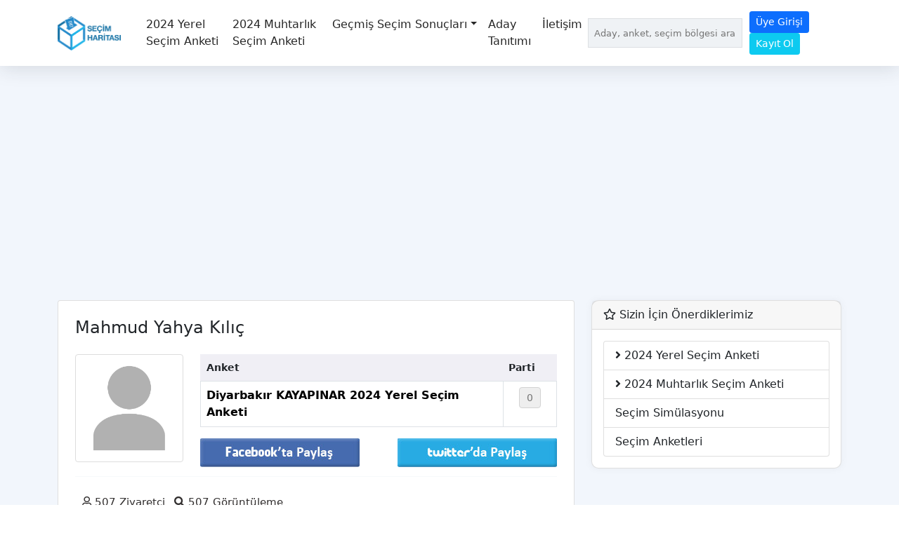

--- FILE ---
content_type: text/html; charset=utf-8
request_url: https://secimharitasi.com/aday/mahmud-yahya-kilic-4300
body_size: 8605
content:
<!DOCTYPE html>
<html lang="en">
<head>
    <meta charset="utf-8" />
    <meta name="viewport" content="width=device-width, initial-scale=1.0" />
    <title>Mahmud Yahya K&#x131;l&#x131;&#xE7;</title>
        <meta name="description" content="Mahmud Yahya K&#x131;l&#x131;&#xE7;"/>
    <link rel="stylesheet" href="https://getbootstrap.com/docs/5.0/dist/css/bootstrap.min.css" />
    <link rel="stylesheet" href="/assets/jquery-ui-1.13.2.custom/jquery-ui.css">
    <link rel="stylesheet" href="/assets/css/custom.css?cache=75" />

    
    <link rel="canonical" href="https://secimharitasi.com/aday/mahmud-yahya-kilic-4300" />

    <script async src="https://pagead2.googlesyndication.com/pagead/js/adsbygoogle.js?client=ca-pub-0593498278979326"
     crossorigin="anonymous"></script>
</head>
<body>
    <header>
      
        <nav class="navbar navbar-expand-lg fixed-top navbar-light bg-white" aria-label="Main navigation">
            
            <div class="container">
                <a class="navbar-brand" href="/" title="Seçim Haritası"><img src="/images/icons/logo.png" alt="Seçim Haritası" /></a>
                <div class="mobile-header-search-box-container display-none">
                    <input type="text" id="txt-tooltip-search-mobile" class="mobile-search" data-type="" placeholder="Aday, anket, seçim bölgesi ara..." />
                    <div class="mobile-header-searh-close-btn">
                        <a><i class="fa fa-times"></i></a>
                    </div>
                </div>
                
                
                <div class="mobile-header-searh-container">
                    <a><i class="fa fa-search"></i></a>
                    </div>
                    <div class="mobile-login-container"><a href="/giris"><i class="fa fa-user-o"></i></a></div>
                
                <div class="container-fluid d-sm-none d-lg-block">
                    <div class="collapse navbar-collapse" id="navbarSupportedContent">
                        <ul class="navbar-nav me-auto mb-2 mb-lg-0">
                            <li class="nav-item"><a class="nav-link" href="/2024-yerel-secim-anketi" title="2024 Yerel Seçim Anketi">2024 Yerel Seçim Anketi</a></li>
                            <li class="nav-item"><a class="nav-link" href="/2024-muhtarlik-secim-anketi" title="2024 Muhtarlık Seçim Anketi">2024 Muhtarlık Seçim Anketi</a></li>
                            <li class="nav-item dropdown">
                                <a class="nav-link dropdown-toggle" href="/anketler" id="dropdown01" data-bs-toggle="dropdown" aria-expanded="false" title="Anketler">Geçmiş Seçim Sonuçları</a>
                                <ul class="dropdown-menu" aria-labelledby="dropdown01">
                                    <li><a class="dropdown-item" href="/2023-cumhurbaskanligi-ikinci-tur-secim-sonuclari" title="2023 Cumhurbaşkanlığı Seçimi İkinci Tur Oylaması">2023 Cumhurbaşkanlığı 2. Tur Seçimi Sonuçları</a></li>
                                </ul>
                            </li>
                           
                            <li class="nav-item d-lg-none d-md-block">
                                <a class="nav-link" href="/secim-haberleri" title="Seçim Haberleri">Seçim Haberleri</a>
                            </li>
                            <li class="nav-item">
                                <a class="nav-link" href="/aday-tanitimi" title="Aday Tanıtımı">Aday Tanıtımı</a>
                            </li>
                            <li class="nav-item">
                                <a class="nav-link" href="/iletisim" title="İletişim">İletişim</a>
                            </li>
                        </ul>
                        <div class="d-flex">
                            <input type="text" id="txt-tooltip-search" class="desktop-search" data-type="" placeholder="Aday, anket, seçim bölgesi ara..." />
                             <div class="display-none">
                                <div id="autocomple-search-template">
                                 
                                    <div class="tippy-content">
                                        <i class="fa fa-times close-popup"></i>
                                        <div class="search-box-container">
                                            <i class="fa fa-search icon-search"></i>
                                            <input type="text" id="txt-tooltip-search" data-type="" placeholder="Aday, anket, seçim bölgesi ara..." />
                                        </div>
                                        <div class="autocomple-search-template-search-result display-none">
                                        </div>
                                        <div class="autocomple-search-template-empty">
                                            <a href="#" class="brands autocomplete-item-sub-title">
                                                Güncel Online Seçim Anketleri
                                            </a>
                                            <div>
                                                <a class="autocomplete-item" href="/2023-cumhurbaskanligi-secim-anketi" title="2023 Cumhurbaşkanlığı Seçim Anketi">2023 Cumhurbaşkanlığı Seçim Anketi</a>
                                                <a class="autocomplete-item" href="/genel-secim-anketi" title="2023 Genel Seçim Anketi">2023 Genel Seçim Anketi</a>
                                            </div>


                                        </div>
                                    </div>
                                </div>
                             </div>
                             
                        </div>
                        <div class="d-flex dropdown">
                                <div class="navbar navbar-user">
                                    <div class="nav-item">
                                        <a href="/giris" title="Üye Girişi" class="btn btn-primary btn-sm">Üye Girişi</a>
                                        <a href="/kayit-ol" title="Kayıt Ol" class="btn btn-info text-white btn-sm">Kayıt Ol</a>
                                    </div>
                                </div>


                        </div>
                    </div>
                </div>
            


                <div class="offcanvas offcanvas-start" tabindex="-1" id="offcanvasExample" aria-labelledby="offcanvasExampleLabel">
                    <div class="offcanvas-header">
                        <h5 class="offcanvas-title" id="offcanvasExampleLabel">Menü</h5>
                        <button type="button" class="btn-close text-reset" data-bs-dismiss="offcanvas" aria-label="Close"></button>
                    </div>
                    <div class="offcanvas-body">
                        <div class="navbar-collapse offcanvas-collapse1" id="navbarsExampleDefault">
                            <ul class="navbar-nav me-auto mb-2 mb-lg-0">
                                <li class="nav-item"><a class="nav-link" href="/2023-cumhurbaskanligi-secim-anketi" title="2023 Cumhurbaşkanlığı Seçim Anketi">2023 Cumhurbaşkanlığı Seçim Anketi</a></li>
                                <li class="nav-item"><a class="nav-link" href="/genel-secim-anketi" title="2023 Genel Seçim Anketi">2023 Genel Seçim Anketi</a></li>
                                <li class="nav-item"><a class="nav-link" href="/2023-cumhurbaskanligi-ikinci-tur-secim-sonuclari" title="2023 Cumhurbaşkanlığı Seçimi İkinci Tur Oylaması">2023 Cumhurbaşkanlığı 2. Tur Seçimi Sonuçları</a></li>
                                <li class="nav-item">
                                    <a class="nav-link" href="/secim-haberleri" title="Seçim Haberleri">Seçim Haberleri</a>
                                </li>
                                <li class="nav-item">
                                    <a class="nav-link" href="/secim-simulasyonu" title="Seçim Simülasyonu">Seçim Simülasyonu</a>
                                </li>
                                <li class="nav-item">
                                    <a class="nav-link" href="/aday-tanitimi" title="Aday Tanıtımı">Aday Tanıtımı</a>
                                </li>
                                <li class="nav-item">
                                    <a class="nav-link" href="/iletisim" title="İletişim">İletişim</a>
                                </li>
                            </ul>
                        </div>
                    </div>
                </div>
                <a class="a-offcanvasExample" data-bs-toggle="offcanvas" href="#offcanvasExample" role="button" aria-controls="offcanvasExample">
                    <span class="navbar-toggler-icon"></span>
                </a>
              


            </div>
        </nav>
    </header>
    <section class="bg-light pt-1">
        <div class="container">
            <main role="main" class="pb-3 mt-5 pt-2">
                
            <div class="row @* mt-5 pt-2*@">
                <div class="col-md-12">
                <script async src="https://pagead2.googlesyndication.com/pagead/js/adsbygoogle.js?client=ca-pub-0593498278979326"
            crossorigin="anonymous"></script>
                <!-- secimharitasi -->
                <ins class="adsbygoogle"
         style="display:block"
         data-ad-client="ca-pub-0593498278979326"
         data-ad-slot="1983155185"
         data-ad-format="auto"
         data-full-width-responsive="true"></ins>
                <script>
                    (adsbygoogle = window.adsbygoogle || []).push({});
                </script>
            </div>
            </div>
<div class="row @*mt-5 pt-2*@">
    
    <div class="col-md-8">
        <div class="card p-4">
            <h4 class="title pb-3">Mahmud Yahya K&#x131;l&#x131;&#xE7;</h4>
                <div class="row">
                    <div class="col-md-3">
                        <a title="Mahmud Yahya K&#x131;l&#x131;&#xE7;" href="#" class="thumbnail">
                            <img class="img-responsive" src="https://secimharitasi.com/images/icons/profile-icon.png" title="Mahmud Yahya K&#x131;l&#x131;&#xE7;" alt="Mahmud Yahya K&#x131;l&#x131;&#xE7;" />
                        </a>
                    </div>
                    <div class="col-md-9">
                         <div class="card card-custom card-candidate">
                             <div class="card-body">
                                <table id="table-candidate-list" class="table-aday table table-striped table-bordered table-hover">
                                    <thead class="flip-content">
                                        <tr>
                                            <th>Anket</th>

                                            <th width="15%">Parti</th>
                                            <th width="35%" class="display-none">Oy Sayısı</th>
                                            <th width="20%" class="display-none">SMS Anketi</th>

                                        </tr>
                                    </thead>
                                    <tbody>
                                                <tr data-party-id="42" class="tr-candidate-list" id="tr-candidatelist-4794">
                                                    <td>
                                                        <a href="/2024-yerel-secim-anketi/kayapinar-1386" title="Diyarbak&#x131;r KAYAPINAR 2024 Yerel Se&#xE7;im Anketi">
                                                            Diyarbak&#x131;r KAYAPINAR 2024 Yerel Se&#xE7;im Anketi
                                                        </a>

                                                    </td>

                                                    <td class="display-none">
                                                                    <a href="/yeniden-refah-partisi" class="font-size-14" title="Yeniden Refah">
                                                                        <img class="mr-3" src="/images/icons/parties/yeniden-refah-64-64.png" alt="Yeniden Refah" height="32"> Yeniden Refah
                                                                    </a>
                                                       
                                                    </td>
                                                    <td class="display-none">
                                                            <a title="Oy Ver" data-whatsapp-href="https://wa.me/?text=Mahmud&#x2B;Yahya&#x2B;K%C4%B1l%C4%B1%C3%A7%0Ahttp%3A%2F%2Fsecimharitasi.com%2Faday%2Fmahmud-yahya-kilic-4300" data-facebook-href="https://www.facebook.com/sharer/sharer.php?u=http%3A%2F%2Fsecimharitasi.com%2Faday%2Fmahmud-yahya-kilic-4300" data-twitter-href="https://twitter.com/intent/tweet?text=Mahmud&#x2B;Yahya&#x2B;K%C4%B1l%C4%B1%C3%A7%0Ahttp%3A%2F%2Fsecimharitasi.com%2Faday%2Fmahmud-yahya-kilic-4300&#x2B;%40secimharitasi" class="btn btn-sm btn vote-counter btn-primary open-custom-modal" data-type="submit-vote" data-id="4794" data-count="4">Oy Ver</a>
                                                            <span class="badge vote-counter-badge">4</span>

                                                    </td>
                                                    <td class="td-sms text-center class=" display-none"">

                                                            <span data-sms-qr-guid="" data-is-sms-active="False" data-candidate-id="4300" data-candidate-name="Mahmud Yahya K&#x131;l&#x131;&#xE7;" class="badge vote-counter-badge cursor-pointer sms-vote-counter-badge btn-open-sms-modal" title="SMS Seçim Anketi">0</span>
                                                       
                                                    </td>
                                                </tr>
                                    </tbody>
                                </table>
                                </div>
                          </div>
                       
                        <div class="row margin-bottom-10">
                            <div class="col-md-6 col-6">
                                <a title="Facebook'ta Paylaş" class="left" target="_blank" href="https://www.facebook.com/sharer/sharer.php?u=http%3A%2F%2Fsecimharitasi.com%2Faday%2Fmahmud-yahya-kilic-4300"><img class="img-responsive" alt="Facebook'ta Paylaş" src="/images/icons/facebook_share.jpg" /></a>
                            </div>
                            <div class="col-md-6 col-6 text-end">
                                <a title="Twitter'da Paylaş" class="right" target="_blank" href="https://twitter.com/intent/tweet?text=Mahmud&#x2B;Yahya&#x2B;K%C4%B1l%C4%B1%C3%A7%0Ahttp%3A%2F%2Fsecimharitasi.com%2Faday%2Fmahmud-yahya-kilic-4300&#x2B;%40secimharitasi" data-lang="tr"><img class="img-responsive" alt="Twitter'da Paylaş" src="/images/icons/twitter_share.jpg" /></a>
                            </div>
                        </div>
                    </div>
                </div>
            


            <div class="tags-area">
                    <div class="hits-container" title="Bu sayfayı 507 ziyaretçi 507 defa görüntülemiştir.">
                        <span><i class="fa fa-user-o"></i> 507 Ziyaretçi</span>
                        <span class="ms-2"><i class="fa fa-search"></i> 507 Görüntüleme</span>
                    </div>
                <h6>PAYLAŞ</h6>
                <ul class="share">
                    <li>
                        <a title="Whatsapp'da Paylaş" class="whatsapp" target="_blank" rel="nofollow" href="https://wa.me/?text=Mahmud&#x2B;Yahya&#x2B;K%C4%B1l%C4%B1%C3%A7%0Ahttp%3A%2F%2Fsecimharitasi.com%2Faday%2Fmahmud-yahya-kilic-4300"><i class="fab fa-whatsapp whatsapp"></i></a>
                    </li>
                    <li>
                        <a class="facebook" title="Facebook'ta Paylaş" href="https://www.facebook.com/sharer/sharer.php?u=http%3A%2F%2Fsecimharitasi.com%2Faday%2Fmahmud-yahya-kilic-4300" target="_blank" rel="nofollow"><i class="fab fa-facebook-f"></i></a>
                    </li>
                    <li>
                        <a class="twitter" title="Twitter'da Paylaş" href="https://twitter.com/intent/tweet?text=Mahmud&#x2B;Yahya&#x2B;K%C4%B1l%C4%B1%C3%A7%0Ahttp%3A%2F%2Fsecimharitasi.com%2Faday%2Fmahmud-yahya-kilic-4300&#x2B;%40secimharitasi" target="_blank" rel="nofollow"><i class="fab fa-twitter"></i></a>
                    </li>
                </ul>
            </div>
        </div>
              
        <ul class="nav nav-tabs mt-3 tab-custom" id="myTab" role="tablist">
            <li class="nav-item" role="presentation">
                <button class="nav-link active" id="home-tab" data-bs-toggle="tab" data-bs-target="#about" type="button" role="tab" aria-controls="about" aria-selected="true">Hakkında</button>
            </li>
            <li class="nav-item" role="presentation">
                <button class="nav-link" id="profile-tab" data-bs-toggle="tab" data-bs-target="#gallery" type="button" role="tab" aria-controls="gallery" aria-selected="false">Video ve Fotoğraflar</button>
            </li>
            <li class="nav-item" role="presentation">
                <button class="nav-link" id="contact-tab" data-bs-toggle="tab" data-bs-target="#projects" type="button" role="tab" aria-controls="projects" aria-selected="false">Projeler</button>
            </li>
        </ul>
        <div class="tab-content" id="myTabContent">
            <div class="tab-pane fade show active" id="about" role="tabpanel" aria-labelledby="home-tab">
                <div class="card p-4">
                                <h5>Mahmud Yahya K&#x131;l&#x131;&#xE7; Kimdir?</h5>
                                <p>Aday özgeçmişi bulunmamaktadır. </p>
                                <p class="mt-2"><i class="glyphicon glyphicon-star-empty"></i> <a href="/iletisim">Mahmud Yahya K&#x131;l&#x131;&#xE7; isimli aday sizseniz, <b>size özel tanıtım ve kampanya fırsatları</b> için bizimle iletişime geçin.</a></p>
                </div>
            </div>
            <div class="tab-pane fade" id="gallery" role="tabpanel" aria-labelledby="profile-tab">
                <div class="card p-4">
                                <p>Aday tanıtım videosu veya fotoğrafı bulunmamaktadır. </p>
                                <p class="mt-2"><i class="glyphicon glyphicon-star-empty"></i> <a href="/iletisim">Mahmud Yahya K&#x131;l&#x131;&#xE7; isimli aday sizseniz, <b>size özel tanıtım ve kampanya fırsatları</b> için bizimle iletişime geçin.</a></p>
                </div>
            </div>
            <div class="tab-pane fade" id="projects" role="tabpanel" aria-labelledby="contact-tab">
                <div class="card p-4">
                                <p>Aday proje bilgisi bulunmamaktadır. </p>
                                <p class="mt-2"><i class="glyphicon glyphicon-star-empty"></i> <a href="/iletisim">Mahmud Yahya K&#x131;l&#x131;&#xE7; isimli aday sizseniz, <b>size özel tanıtım ve kampanya fırsatları</b> için bizimle iletişime geçin.</a></p>
                </div>
            </div>
        </div>
        <div class="mb-4">
                        <div class="widget widget-comment card mt-3 p-4">
                <h5 class="title">Yorum Ekle</h5>
                <div class="widget-body">
                        <div class="row">
                            <div class="col-md-6">
                                <div class="form-group">
                                    <label class="label" for="name">Adınız</label>
                                    <input type="text" class="form-control" name="txt-comment-name" id="txt-comment-name" placeholder="Name">
                                </div>
                            </div>
                            <div class="col-md-6">
                                <div class="form-group">
                                    <label class="label" for="email">E-posta Adresiniz</label>
                                    <input type="email" class="form-control" name="txt-comment-email" id="txt-comment-email" placeholder="E-posta">
                                </div>
                            </div>
                        </div>
                        <div class="form-group w-100 mt-3">
                            <textarea id="txt-comment-content" class="form-control" placeholder="Yorumunuz"></textarea>
                        </div>
                        <div class="form-group mt-3">
                            <button type="submit" class="custom-button btn-send-comment btn btn-primary" data-url="aday/mahmud-yahya-kilic-4300" data-parent-id="-1" data-type-id="0" data-type-code="comment-type-candidate" data-subject-id="4300" data-subject-id2="0"><span>Yorum Yap</span></button>
                            <p class="loader-send-comment"></p>
                        </div>

                </div>
            </div>
            <div class="widget widget-comment w-100 card mt-3 p-4">
                <h5 class="title">0 Yorum</h5>
                <div class="widget-body p-0">


                </div>
            </div>


        </div>
    </div>
    <div class="col-md-4">
        <div class="card widget-post widget">
            <div class="card-header">
          <i class="fa fa-star-o"></i> Sizin İçin Önerdiklerimiz

            </div>
            <div class="card-body p-41">
                <div class="list-group">

                    <a class="list-group-item list-group-item-action" href="/2024-yerel-secim-anketi" title="2024 Yerel Seçim Anketi"><i class="fas fa-angle-right"></i> <span>2024 Yerel Seçim Anketi</span></a>
                    <a class="list-group-item list-group-item-action" href="/2024-muhtarlik-secim-anketi" title="2024 Muhtarlık Seçim Anketi"><i class="fas fa-angle-right"></i> <span>2024 Muhtarlık Seçim Anketi</span></a>

                    <a class="list-group-item list-group-item-action" href="/secim-simulasyonu" title="Seçim Simülasyonu">Seçim Simülasyonu</a>
                    <a class="list-group-item list-group-item-action" href="/secim-anketleri" title="Seçim Anketleri">Seçim Anketleri</a>
                </div>
            </div>
        </div>
            <div class="">
                <div class="">
                <script async src="https://pagead2.googlesyndication.com/pagead/js/adsbygoogle.js?client=ca-pub-0593498278979326"
            crossorigin="anonymous"></script>
                <!-- secimharitasi -->
                <ins class="adsbygoogle"
         style="display:block"
         data-ad-client="ca-pub-0593498278979326"
         data-ad-slot="1983155185"
         data-ad-format="auto"
         data-full-width-responsive="true"></ins>
                <script>
                    (adsbygoogle = window.adsbygoogle || []).push({});
                </script>
            </div>
            </div>
    </div>
</div>


            </main>
        </div>
    </section>


    <footer class="border-top footer text-muted pt-3">
        <div class="container">
            <div class="row">
                <div class="col-md-6">
                    <a href="/" title="Seçim Haritası"><img class="logo" src="/images/icons/logo.png" alt="Seçim Haritası" /></a>
                    <p class="mt-2">
                        Secimharitasi.com, bağımsız bir <a href="/" title="Seçim Anketi">seçim anketi</a> sitesidir. Hiç bir siyasi parti ile ilgisi yoktur. Adaylarının belirleme sürecinde seçmenlerin aktif olarak katılmalarına destek olmayı misyon edinmiştir.
                    </p>
                    <div class="social-links">
                        <a href="https://twitter.com/secimharitasi" target="_blank" title="Twitter"><i class="fa fa-twitter"></i></a>
                        <a href="https://www.instagram.com/secimharitasicom/" target="_blank" title="Instagram"><i class="fa fa-instagram"></i></a>
                        <a href="https://www.facebook.com/SecimHaritasi/" target="_blank" title="Facebook"><i class="fa fa-facebook"></i></a>
                        <a href="https://www.youtube.com/user/SecimHaritasiTV" target="_blank" title="Youtube"><i class="fa fa-youtube"></i></a>
                    </div>
                </div>
                <div class="col-md-3 col-6">
                    <h3>Reklam ve Aday Tanıtımı</h3>
                    <ul class="footer-menu-list">
                        <li><a href="/aday-tanitimi"><i class="fas fa-angle-right"></i> <span>Reklam ve Aday Tanıtımı</span></a></li>
                    </ul>

                    <ul class="footer-menu-list mt-3">
                        <li><a href="/gizlilik-sozlesmesi" title="Gizlilik Sözleşmesi"><i class="fas fa-angle-right"></i> <span>Gizlilik Sözleşmesi</span></a></li>
                        <li><a href="/uyelik-sozlesmesi" title="Üyelik Sözleşmesi"><i class="fas fa-angle-right"></i> <span>Üyelik Sözleşmesi</span></a></li>
                        <li><a href="/mesafeli-satis-sozlesmesi" title="Mesafeli Satış Sözleşmesi"><i class="fas fa-angle-right"></i> <span>Mesafeli Satış Sözleşmesi</span></a></li>
                        <li><a href="/kisisel-verilerin-korunmasi-hakkinda" title="Kişisel Verilerin Korunması Hakkında"><i class="fas fa-angle-right"></i> <span>Kişisel Verilerin Korunması Hakkında</span></a></li>
                        <li><a href="/iptal-ve-iade-kosullari" title="İptal ve İade Koşulları"><i class="fas fa-angle-right"></i> <span>İptal ve İade Koşulları</span></a></li>
                    </ul>
                </div>
                <div class="col-md-3 col-6">
                    <h3>Menü</h3>
                    <ul class="footer-menu-list">
                        <li><a href="/hakkinda" title="Hakkında"><i class="fas fa-angle-right"></i> <span>Hakkında</span></a></li>
                        <li><a href="/sss" title="Sıkça Sorulan Sorular"><i class="fas fa-angle-right"></i> <span>SSS</span></a></li>
                        <li><a href="/2024-yerel-secim-anketi" title="2024 Yerel Seçim Anketi"><i class="fas fa-angle-right"></i> <span>2024 Yerel Seçim Anketi</span></a></li>
                        <li><a href="/2024-muhtarlik-secim-anketi" title="2024 Muhtarlık Seçim Anketi"><i class="fas fa-angle-right"></i> <span>2024 Muhtarlık Seçim Anketi</span></a></li>
                        <li><a href="/2023-cumhurbaskanligi-secim-anketi" title="2023 Cumhurbaşkanlığı Seçim Anketi"><i class="fas fa-angle-right"></i> <span>2023 Cumhurbaşkanlığı Seçim Anketi</span></a></li>
                        <li><a href="/genel-secim-anketi" title="2023 Genel Seçim Anketi"><i class="fas fa-angle-right"></i> <span>2023 Genel Seçim Anketi</span></a></li>
                        <li><a href="/2023-cumhurbaskanligi-ikinci-tur-secim-sonuclari" title="2023 Cumhurbaşkanlığı Seçimi İkinci Tur Oylaması"><i class="fas fa-angle-right"></i> <span>2023 Cumhurbaşkanlığı 2. Tur Seçimi Sonuçları</span></a></li>
                        <li><a href="/secim-haberleri" title="Seçim Haberleri"><i class="fas fa-angle-right"></i> <span>Seçim Haberleri</span></a></li>
                        <li><a href="/secim-simulasyonu" title="Seçim Simülasyonu"><i class="fas fa-angle-right"></i> <span>Seçim Simülasyonu</span></a></li>
                        <li><a href="/anketler" title="Anketler"><i class="fas fa-angle-right"></i> <span>Anketler</span></a></li>
                        <li><a href="/iletisim"><i class="fas fa-angle-right"></i> <span>İletişim</span></a></li>
                    </ul>
                </div>
            </div>
            
        </div>

    </footer>
    <div class="footer-custom-text">
        &copy;2013 - 2026 - Seçim Haritası. <a href="https://hellocode.com.tr/" target="_blank">hello code</a> tarafından geliştirilmiştir. 
    </div>
    <!-- The Modal -->
    <!-- Modal -->
    <div class="modal fade" id="custom-modal"  tabindex="-1" aria-labelledby="exampleModalLabel" aria-hidden="true">
        <div class="modal-dialog modal-dialog-centered">
            <div class="modal-content">
                <div class="modal-header">
                    <h5 class="modal-title" id="exampleModalLabel">Modal title</h5>
                    <button type="button" class="btn-close" data-bs-dismiss="modal" aria-label="Close"></button>
                </div>
                <div class="modal-body">
                    ...
                </div>
                <div class="modal-footer">
                    <a id="btn-modal-1" class="btn btn-primary modal-confirm display-none">Confirm</a>
                    <a id="btn-modal-2" class="btn btn-default modal-dismiss display-none">Cancel</a>
                    <p id="loader-modal" class="col-md-12 text-right"></p>
                </div>
            </div>
        </div>
    </div>
    <div class='modal fade' id='modal-sms' tabindex='-1'>
	<div class='modal-dialog moda'>
		<div class='modal-content'>
			<div class='modal-header'>
            
				<h4 class='modal-title' id='H1'><i class="glyphicon glyphicon-phone"></i> SMS Seçim Anketi</h4>
				<div class='box bordered-box green-border' style='margin-bottom:0;'>
					<div class='box-header green-background'>
						
					</div>
				</div>
                    <button type="button" class="btn-close" data-bs-dismiss="modal" aria-label="Close"></button>
			</div>
			<div class='modal-body'>
                <div class="sms-active">
                    <div class="row1 alert alert-info">
                            <img class="sms" title="SMS Seçim Anketi" alt="SMS Seçim Anketi" src="/images/icons/sms-logo.png" />
                        <span class="sms-aday-adi bold"></span> isimli adayı SMS anketinde desteklemek için <b class="sms-aday-id font-size-16">ADAY 9246</b> yazıp 0850 304 23 29 no'lu telefona SMS gönderebilirsiniz.
                            <p class="mt-2 data-sms-message-link-container">Telefonunuz destekliyorsa <a href="sms:+908503042329?&body=" class="data-sms-message-link">buraya</a> tıklayarak da SMS anketine katılabilirsiniz.</p>
                            <div class="sms-qr-guid mt-2"></div>
                        </div>
                    <p class="font-size-12 color-grey">* SMS gönderimi <strong>ücretsizdir</strong>. SMS gönderim bedeli abonenin varsa her yöne SMS hakkından düşer, abonenin her yöne SMS hakkı yoksa yoksa mevcut operatörünün SMS tarifesinden ücretlendirilir.<br />
                    ** Bir aday için en fazla bir defa SMS anketine katılım sağlanabilir.<br />
                    *** Telefon numaralarınız <u>kesinlikle</u> aday ya da 3. kişi ve kurumlar ile paylaşılmayacaktır.
                    </p>
                </div>
                <div class="sms-not-active">
                    <div class="row alert alert-danger">
                        <span>
                            <img class="sms" title="SMS Seçim Anketi" alt="SMS Seçim Anketi" src="/images/icons/sms-logo.png" />
                        </span>
                        
                        <span class="sms-aday-adi bold"></span> isimli aday için SMS seçim anketi henüz aktif değil.
                            <br />Bilgi için <a style="display:contents;" href="https://secimharitasi.com/secimharitasicom-sms-anketi-basladi" target="_blank" title="SMS Seçim Anketi">buraya</a> tıklayabilir ya da <a style="display:contents" href="/iletisim">iletişim</a> formundan bize ulaşabilirsiniz.
                    </div>
                </div>
            </div>
        </div>
    </div>
</div>

    <script src="/assets/jquery-ui-1.13.2.custom/external/jquery/jquery.js"></script>
  <script src="/assets/jquery-ui-1.13.2.custom/jquery-ui.js"></script>
    <script src="https://getbootstrap.com/docs/5.0/dist/js/bootstrap.bundle.min.js" crossorigin="anonymous"></script>


    <script src="https://kit.fontawesome.com/f261318df5.js" crossorigin="anonymous"></script>
    <script src="/assets/js/custom.js?cache=80&amp;v=EomyZ6Fn8YOPP_3V2DNDf5fFZcSukRN13kprbJ_q-1I"></script>
    <script>


        $(function () {
            

            $("#txt-tooltip-search").autocomplete({
                source: function (request, response) {
                    $.getJSON(url + "Process/getAutocompleteList", {
                        term: (request.term)
                    }, response);
                },
                minLength: 0,
                //source: projects,
                focus: function (event, ui) {
                    $("#project").val(ui.item.label);
                    return false;
                },
                select: function (event, ui) {
                    window.location.replace(url + ui.item.url );
                    $("#txt-tooltip-search").val(ui.item.title);
                    //$("#project").val(ui.item.label);
                    //$("#project-id").val(ui.item.value);
                    //$("#project-description").html(ui.item.desc);
                    //$("#project-icon").attr("src", "images/" + ui.item.icon);

                    return false;
                }
            })
                .autocomplete("instance")._renderItem = function (ul, item) {
                    var $div= $('');
                    switch(item.typeCode){
                        case "candidate":{
                            if(item.guid==null
                            ||item.guid==""){
                                $div = $("<div class='autocomplete-item'><span><img src='" + url + "/images/icons/profile-icon.png'></span>" + item.title + "</div>");
                            }else{
                                $div = $("<div class='autocomplete-item'><span><img src='" + url + "/"+item.guid+"'></span>" + item.title + "</div>");
                            }
                            
                            break;
                        }case "party": {
                            if (item.guid == null
                                || item.guid == "") {
                                $div = $("<div class='autocomplete-item'><span><img src='" + url + "/images/icons/parties/secimharitasi-150-150.png'></span>" + item.title + "</div>");
                            } else {
                                $div = $("<div class='autocomplete-item'><span><img src='" + url + "/" + item.guid + "'></span>" + item.title + "</div>");
                            }

                            break;
                        }
                        default:{
                            $div=$("<div>" + item.title + "</div>");
                            break;
                        }
                    }
                    return $("<li>")
                        //.append("<div>" + item.title + "</div>")
                        .append($div)
                        .appendTo(ul);
                };


            $("#txt-tooltip-search-mobile").autocomplete({
                source: function (request, response) {
                    $.getJSON(url + "Process/getAutocompleteList", {
                        term: (request.term)
                    }, response);
                },
                minLength: 0,
                //source: projects,
                focus: function (event, ui) {
                    $("#project").val(ui.item.label);
                    return false;
                },
                select: function (event, ui) {
                    window.location.replace(url + ui.item.url);
                    $("#txt-tooltip-search-mobile").val(ui.item.title);
                    //$("#project").val(ui.item.label);
                    //$("#project-id").val(ui.item.value);
                    //$("#project-description").html(ui.item.desc);
                    //$("#project-icon").attr("src", "images/" + ui.item.icon);

                    return false;
                }
            })
                .autocomplete("instance")._renderItem = function (ul, item) {
                    var $div = $('');
                    switch (item.typeCode) {
                        case "candidate": {
                            if (item.guid == null
                                || item.guid == "") {
                                $div = $("<div class='autocomplete-item'><span><img src='" + url + "/images/icons/profile-icon.png'></span>" + item.title + "</div>");
                            } else {
                                $div = $("<div class='autocomplete-item'><span><img src='" + url + "/" + item.guid + "'></span>" + item.title + "</div>");
                            }

                            break;
                        }case "party": {
                            if (item.guid == null
                                || item.guid == "") {
                                $div = $("<div class='autocomplete-item'><span><img src='" + url + "/images/icons/parties/secimharitasi-150-150.png'></span>" + item.title + "</div>");
                            } else {
                                $div = $("<div class='autocomplete-item'><span><img src='" + url + "/" + item.guid + "'></span>" + item.title + "</div>");
                            }

                            break;
                        }
                        default: {
                            $div = $("<div>" + item.title + "</div>");
                            break;
                        }
                    }
                    return $("<li>")
                        //.append("<div>" + item.title + "</div>")
                        .append($div)
                        .appendTo(ul);
                };
        });



    //    $(document).ready(function () {ready
    //        const template = document.getElementById('autocomple-search-template');
    //        var popover = $(".desktop-search,.mobile-header-searh-container").popover({
    //            trigger: 'click',//click,hover
    //placement: 'bottom',
    //html: true,
    //content:$("#autocomple-search-template")
//});
//});
var ispopoverOpen=false;
    //$(document).on('click', '.desktop-search', function () {
    //    $("#txt-tooltip-search").focus();
    //    ispopoverOpen=true;




    //});
    //        $(document).on('click', '.close-popup', function () {
    //                           $('.desktop-search').popover('hide');
    //                           ispopoverOpen=false;
    //});

          //var input = new ProductAutocompleteListInputModel(
          //          convertCharactersForPost(access_token),
          //          convertCharactersForPost(""),
          //          convertCharactersForPost("5")
          //      );
      //      var activeAutoCompleteIndex=-1;
      //      var $autocompleSearchTemplateEmpty = $(".autocomple-search-template-empty");
      //      var $autocompleSearchTemplateSearchResult = $(".autocomple-search-template-search-result");
      //      var searchResultItems;

      //      var autoCompleteDataList ;
      //      $("#txt-tooltip-search").autocomplete({
      //          source: function (request, response) {
      //              $.ajax({
      //                  url: url + "Process/getAutocompleteList?term=" + request.term,
      //                  select: function (event, ui) {
      //                      alert("Selected ");
      //                  },
      //                  data: JSON.stringify({ term: request.term, type: $(this).attr('data-type') }),// '{ "term": "' + request.term + '","type": "' + $thisElement.attr('data-type') + '"}',
      //                  dataType: "json",
      //                  type: "POST",
      //                  contentType: "application/json; charset=utf-8",
      //                  dataFilter: function (data) {
      //                      return data;
      //                  },
      //                  success: function (data) {
      //                      autoCompleteDataList=data;

                            
      //                  }, error: function (jqXHR, textStatus, errorThrown) {
      //                      //alert("error handler!" + errorThrown + " " + textStatus);
      //                  }
      //              });
      //          },
      //          minLength: 0,
      //          select: function (event, ui) {
                    
      //          }
      //      }).focus(function () {
      //          $(this).autocomplete("search");
      //      }).autocomplete( "instance" )._renderItem = function( ul, item ) {
      //return $( "<li>" )
      //  .append( "<div>" + item.url + "<br>" + item.title + "</div>" )
      //  .appendTo( ul );
      //  //};
      // });
            
            //$("#txt-tooltip-search").keydown(function(e) {
                
            //    console.log(e.keyCode);
            //    switch(e.keyCode){
            //        case "40":
            //        case 40:{
            //            //down
            //            //activeAutoCompleteIndex++;
            //            activeAutoCompleteIndex=activeAutoCompleteIndex+1;
            //            console.log("activeAutoCompleteIndex: "+activeAutoCompleteIndex);
            //            ////console.log($autocompleSearchTemplateSearchResult.html());
            //            $(".autocomple-search-template-search-result a:nth-child("+activeAutoCompleteIndex+")").addClass("autocomplete-item-active");
                        
            //            break;
            //        }
            //        case "38":
            //        case 38:
            //        {
            //            //up
            //            break;
            //        }
            //    }
            //});


//.on('show.bs.popover', function () {
//    //I saw an answer here  with 'show.bs.modal' it is wrong, this is the correct, 
//    //also you can use   'shown.bs.popover to take actions AFTER the popover shown in screen.
//                popover.attr('data-bs-content', $("#autocomple-search-template").html());
//    //$.ajax({
//    //    url: 'data.php',
//    //    success: function (html) {
//    //        popover.attr('data-content', html);
//    //    }
//    //});
//});

//var popover = new bootstrap.Popover(document.querySelector('.popover-dismiss'), {
//  trigger: 'focus'
//})
//});
        
    </script>
    
    

    <!-- Google tag (gtag.js) -->
    <script async src="https://www.googletagmanager.com/gtag/js?id=UA-42895684-1"></script>
    <script>
        window.dataLayer = window.dataLayer || [];
        function gtag() { dataLayer.push(arguments); }
        gtag('js', new Date());

        gtag('config', 'UA-42895684-1');
    </script>

    <!-- Google tag (gtag.js) -->
<script async src="https://www.googletagmanager.com/gtag/js?id=G-9H894HD2F3"></script>
<script>
  window.dataLayer = window.dataLayer || [];
  function gtag(){dataLayer.push(arguments);}
  gtag('js', new Date());

  gtag('config', 'G-9H894HD2F3');
</script>
<script defer src="https://static.cloudflareinsights.com/beacon.min.js/vcd15cbe7772f49c399c6a5babf22c1241717689176015" integrity="sha512-ZpsOmlRQV6y907TI0dKBHq9Md29nnaEIPlkf84rnaERnq6zvWvPUqr2ft8M1aS28oN72PdrCzSjY4U6VaAw1EQ==" data-cf-beacon='{"version":"2024.11.0","token":"c3b286b3063543268facd17b7e20eabf","r":1,"server_timing":{"name":{"cfCacheStatus":true,"cfEdge":true,"cfExtPri":true,"cfL4":true,"cfOrigin":true,"cfSpeedBrain":true},"location_startswith":null}}' crossorigin="anonymous"></script>
</body>
</html>


--- FILE ---
content_type: text/html; charset=utf-8
request_url: https://www.google.com/recaptcha/api2/aframe
body_size: 264
content:
<!DOCTYPE HTML><html><head><meta http-equiv="content-type" content="text/html; charset=UTF-8"></head><body><script nonce="eaO0B8iF8etHhW8ivuSwIg">/** Anti-fraud and anti-abuse applications only. See google.com/recaptcha */ try{var clients={'sodar':'https://pagead2.googlesyndication.com/pagead/sodar?'};window.addEventListener("message",function(a){try{if(a.source===window.parent){var b=JSON.parse(a.data);var c=clients[b['id']];if(c){var d=document.createElement('img');d.src=c+b['params']+'&rc='+(localStorage.getItem("rc::a")?sessionStorage.getItem("rc::b"):"");window.document.body.appendChild(d);sessionStorage.setItem("rc::e",parseInt(sessionStorage.getItem("rc::e")||0)+1);localStorage.setItem("rc::h",'1768585925682');}}}catch(b){}});window.parent.postMessage("_grecaptcha_ready", "*");}catch(b){}</script></body></html>

--- FILE ---
content_type: text/plain; charset=utf-8
request_url: https://secimharitasi.com/Process/getVoteEncryption
body_size: -275
content:
ad3c8d3b987df6de8683fc3438a2cd6e33c10d87c35b54e9fc37f570329c011c

--- FILE ---
content_type: text/plain; charset=utf-8
request_url: https://secimharitasi.com/Process/getIp
body_size: -256
content:
3.144.250.63